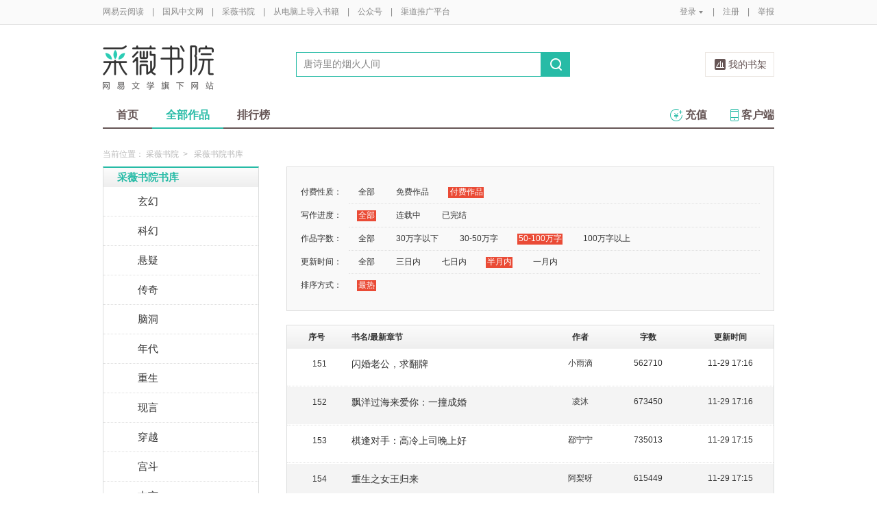

--- FILE ---
content_type: text/html;charset=UTF-8
request_url: https://yuedu.163.com/ycmm/category/2_0_3_3_1/p6/s30
body_size: 11588
content:
<!DOCTYPE html>
<html>
	<head>
		<meta http-equiv="content-type" content="text/html;charset=UTF-8"/>
		<meta http-equiv="X-UA-Compatible" content="IE=Edge" />
		<meta name="applicable-device" content="pc">
		<title>小说（言情小说、穿越小说、都市小说）-采薇书院</title>
		<meta name="keywords" content="女生频道，小说，热门小说，免费小说，全本小说，小说排行榜，言情小说、穿越小说、都市小说，网易云阅读"/>
		<meta property="qc:admins" content="13454603154561636375" />
		<meta name="description" content="网易云阅读采薇书院提供原创小说，包含官场小说，玄幻小说、都市小说、历史小说、军事小说、网游小说、免费小说等在线阅读，并支持手机阅读"/>
		<meta property="wb:webmaster" content="0e2d310a7690a84c" />
		<link rel="shortcut icon" href="//yuedust.yuedu.126.net/favicon.ico?a7500236" />
		<link rel="apple-touch-icon-precomposed" sizes="114x114" href="//yuedust.yuedu.126.net/images/apple-touch-icon-114x114-precomposed.png?cdd9208d">
		<link rel="apple-touch-icon-precomposed" sizes="72x72" href="//yuedust.yuedu.126.net/images/apple-touch-icon-72x72-precomposed.png?5d1cd236">
		<link rel="apple-touch-icon-precomposed" href="//yuedust.yuedu.126.net/images/apple-touch-icon-precomposed.png?0c3d0745">
<link type="text/css" rel="stylesheet" href="//yuedust.yuedu.126.net/js/gen/gen_db1d64e286ab2aed26fb9ef03344c65d.css?9cf01401" />
		<style>
			#m-login form[name=frmLogin]{
				display: none;
			}
		</style>
				<link type="text/css" rel="stylesheet" href="//yuedust.yuedu.126.net/css/indexx.css?ede2bac0"/>
		<link type="text/css" rel="stylesheet" href="//yuedust.yuedu.126.net/css/book.css?496a8470"/>

		<script type="text/javascript">
			var _gaq = _gaq || [];
			_gaq.push(['_setAccount', 'UA-25074971-1'],['_setLocalGifPath', '/UA-25074971-1/__utm.gif'],['_setLocalRemoteServerMode']);
			_gaq.push(['_addOrganic','baidu','word']);
			_gaq.push(['_addOrganic','soso','w']);
			_gaq.push(['_addOrganic','youdao','q']);
			_gaq.push(['_addOrganic','sogou','query']);
			_gaq.push(['_addOrganic','so.360.cn','q']);
			_gaq.push(['_trackPageview']);
			_gaq.push(['_trackPageLoadTime']);
			(function() {var ga = document.createElement('script'); ga.type = 'text/javascript'; ga.async = true;ga.src = 'https://wr.da.netease.com/ga.js';var s = document.getElementsByTagName('script')[0]; s.parentNode.insertBefore(ga, s);})();
		</script>

		<!-- 哈勃打点 -->
		<script type="text/javascript" src="https://easyreadfs.nosdn.127.net/qwb.8a30f2fd281743b4be11d6d8996154eb.js"></script>
		<script type="text/javascript">
			let NWLog = window.NWLogDistribution.HubLog;
    	hubLog  = new NWLog({
    	  userId: "",
    	  key: "MA-891C-BF35BECB05C1", // 根据当前开发的环境选择正确的appkey
    	  hbInitOptions: {
    	    truncateLength: 255,
    	    persistence: "localStorage",
    	    cross_subdomain_cookie: false,
    	  },
    	  k: "lofter",
    	  v: "6.15.0",
    	  env: "HB",
    	});
			window.hubbleLogYd = function () {
				var _arguements = Array.prototype.slice.apply(arguments)
				var evetId = _arguements[0]
				var props = {
					category: _arguements[1]
				}
				var regkey = /^[^\s:]+/
				var regValue = /^[^\s:]+:/
				for(var j = 2,len=_arguements.length; j < len; j++) {
					var _argument = _arguements[j]
					var keyMatch = _argument.match(regkey)
					if (keyMatch) {
						props[keyMatch[0]] = _argument.replace(regValue, '')
					}
				}
				console.log(props)
				hubLog.capture(evetId, props)
			}
		</script>

		<script>
			var defaultHeadUrl = 'https://yuedust.yuedu.126.net/images/txdefault.png?$IMG_V';
		</script>
		<!--[if lte IE 8]>
		  	<script src="//yuedust.yuedu.126.net/js/vendor/json2.js?1ea0789b"></script>
	    	<script src="//yuedust.yuedu.126.net/assets/js/es5/es5-shim-4.1.9.min.js?74a35b2f"></script>
			<script src="//yuedust.yuedu.126.net/assets/js/es5/es5-sham-4.1.9.min.js?6bbb6d8d"></script>
			<style>.ng-hide{display:none !important;}</style>
	    <![endif]-->
<script type="text/javascript" src="//yuedust.yuedu.126.net/js/gen/gen_8ed5e4ed3bae882339e2b745dfe253a8.js?6010fd50"></script>
		<style>
			.g-bdw{margin-bottom:40px;}
		</style>
	</head>

	<body id="page-163-com"  class="page-originalCategory_female g-cw">
		<noscript><a href="#">请使用支持脚本的浏览器！</a></noscript>
    	<div style="display: none;"><input type="password" /></div>
		<div class="g-doc">
			<div id="J_FIXED" class="m-tipss" style="display:none;">
				<div id="J_TIPS" class="inner"></div>
			</div>

<div class="g-hdw">
	<div id="J_Header" class="g-hd female">
		<div class="m-topbar">
			<div class="inner f-cb"></div>
		</div>
		<div class="m-headertop">
			<div class="inner">
				<h1 class="m-logo-cw"><a href="/ycmm">
					<img src="//yuedust.yuedu.126.net/assets/images/logo-cw.png?e3c18ffd" alt="采薇书院" width="162" height="65">
				</a></h1>
				<div class="m-sch">
				</div>
				<div class="m-clouds">
					<a class="m-cloudsj" href="/shelf.do?operation=query_current" target="_blank">我的书架</a>
				</div>
			</div>
		</div>
		<div class="m-headerbottom">
			<div class="inner">
				<ul class="m-mianlist">
					<li><a class="" href="/ycmm" onclick="_gaq.push(['_trackEvent', 'navi', 'home']);">首页</a></li>
					<li><a class="crt" href="/ycmm/category" onclick="_gaq.push(['_trackEvent', 'navi', 'category']);">全部作品</a></li>
					<li><a class="" href="/rank" onclick="_gaq.push(['_trackEvent', 'navi', 'rank']);">排行榜</a></li>
					<li class="fr"><a href="/client" target="_blank" onclick="_gaq.push(['_trackEvent', 'navi', 'client']);"><b class="icon-download"></b>客户端</a></li>
					<li class="fr"><a class="" href="/recharge.do?operation=form" onclick="_gaq.push(['_trackEvent', 'navi', 'recharge']);"><b class="icon-recharge"></b>充值</a></li>
				</ul>
			</div>
		</div>
		
	</div>
	
</div>

	<div class="g-bdw g-bdw-1">
		<div class="g-bd yd-grid2col-page">
			<div class="m-breadcrumbs">当前位置：
					<a href="/ycmm">采薇书院</a><span class="sep">&gt;</span>
						采薇书院书库
			</div>
			<div class="g-bdc yd-original-page">
				<div class="g-sd" data-spy="affix" data-offset-top="187">
					<div class="widget widget-theme-original  widget-p">
						<div class="widget-header">
							<div class="widget-title grad-1 nav-header-active nav-header-active-p">
								<a class="inner" href="/ycmm/category">采薇书院书库</a>
							</div>
						</div>
						<div class="widget-content  widget-content-p">
							<ul>
				                        <li class="">
				                        	<a href="/ycmm/category/26">玄幻</a>
				                        </li>
				                        <li class="">
				                        	<a href="/ycmm/category/27">科幻</a>
				                        </li>
				                        <li class="">
				                        	<a href="/ycmm/category/28">悬疑</a>
				                        </li>
				                        <li class="">
				                        	<a href="/ycmm/category/29">传奇</a>
				                        </li>
				                        <li class="">
				                        	<a href="/ycmm/category/31">脑洞</a>
				                        </li>
				                        <li class="">
				                        	<a href="/ycmm/category/32">年代</a>
				                        </li>
				                        <li class="">
				                        	<a href="/ycmm/category/33">重生</a>
				                        </li>
				                        <li class="">
				                        	<a href="/ycmm/category/8">现言</a>
				                        </li>
				                        <li class="">
				                        	<a href="/ycmm/category/9">穿越</a>
				                        </li>
				                        <li class="">
				                        	<a href="/ycmm/category/18">宫斗</a>
				                        </li>
				                        <li class="">
				                        	<a href="/ycmm/category/24">古言</a>
				                        </li>
				                        <li class="">
				                        	<a href="/ycmm/category/16">短篇</a>
				                        </li>
				                        <li class="">
				                        	<a href="/ycmm/category/22">校园</a>
				                        </li>
				                        <li class="">
				                        	<a href="/ycmm/category/13">仙侠</a>
				                        </li>
				                        <li class="">
				                        	<a href="/ycmm/category/17">种田</a>
				                        </li>
				                        <li class=" last">
				                        	<a href="/ycmm/category/15">同人</a>
				                        </li>
							</ul>
						</div>
					</div>
					<div id="J_Bang1" class="m-bang  m-bang-p">
						<div class="tabs  tabs-p">
							<h4 class="grad-1">收藏榜</h4>
							<ul class="grad-1">
								<li><a href="/ycmm/rank/sub/female#/day">日</a></li>
								<li><a href="/ycmm/rank/sub/female#/week">周</a></li>
								<li><a href="/ycmm/rank/sub/female#/month">月</a></li>
							</ul>
						</div>
						<div class="contents">
							<div class="tab-item">
								<ol id="scrankday">
								</ol>
							</div>
							<div class="tab-item">
								<ol id="scrankweek">
								</ol>
							</div>
							<div class="tab-item">
								<ol id="scranktotal">
								</ol>
							</div>
						</div>
					</div>
					<div id="J_Bang2" class="m-bang  m-bang-p">
						<div class="tabs  tabs-p">
							<h4 class="grad-1">点击榜</h4>
							<ul class="grad-1">
								<li><a href="/ycmm/rank/pv/female#/day">日</a></li>
								<li><a href="/ycmm/rank/pv/female#/week">周</a></li>
								<li><a href="/ycmm/rank/pv/female#/month">月</a></li>
							</ul>
						</div>
						<div class="contents">
							<div class="tab-item">
								<ol id="click-rankday">
								</ol>
							</div>
							<div class="tab-item">
								<ol id="click-rankweek">
								</ol>
							</div>
							<div class="tab-item">
								<ol id="click-ranktotal">
								</ol>
							</div>
						</div>
					</div>
			       <div class="m-top8 m-top8-p f-mt20">
	                <div class="hd">
	                    <h3>月票榜</h3>
	                </div>
	                <div class="bd contents">
	                    <ol id="yprank" class="m-loading">
	                        
	                    </ol>
	                </div>
                </div>
				</div>
				<div class="g-mn">
					<div class="g-mnc">
						<div class="yd-original-store-filter-container yd-store-filter-container  yd-store-filter-container-p">
							<dl class="dl-horizontal">
								<dt>付费性质：</dt>
								<dd>
									<ul class="list-inline">
										<li><a href="/ycmm/category/0_0_3_3_1">全部</a></li>
										<li><a href="/ycmm/category/1_0_3_3_1">免费作品</a></li>
										<li class="active"><a href="/ycmm/category/2_0_3_3_1">付费作品</a></li>
									</ul>
								</dd>
								<dt>写作进度：</dt>
								<dd>
									<ul class="list-inline">
										<li class="active"><a href="/ycmm/category/2_0_3_3_1">全部</a></li>
										<li><a href="/ycmm/category/2_1_3_3_1">连载中</a></li>
										<li><a href="/ycmm/category/2_2_3_3_1">已完结</a></li>
									</ul>
								</dd>
								<dt>作品字数：</dt>
								<dd>
									<ul class="list-inline">
										<li><a href="/ycmm/category/2_0_0_3_1">全部</a></li>
										<li><a href="/ycmm/category/2_0_1_3_1">30万字以下</a></li>
										<li><a href="/ycmm/category/2_0_2_3_1">30-50万字</a></li>
										<li class="active"><a href="/ycmm/category/2_0_3_3_1">50-100万字</a></li>
										<li><a href="/ycmm/category/2_0_4_3_1">100万字以上</a></li>
									</ul>
								</dd>
								<dt>更新时间：</dt>
								<dd>
									<ul class="list-inline">
										<li><a href="/ycmm/category/2_0_3_0_1">全部</a></li>
										<li><a href="/ycmm/category/2_0_3_1_1">三日内</a></li>
										<li><a href="/ycmm/category/2_0_3_2_1">七日内</a></li>
										<li class="active"><a href="/ycmm/category/2_0_3_3_1">半月内</a></li>
										<li><a href="/ycmm/category/2_0_3_4_1">一月内</a></li>
									</ul>
								</dd>
								<dt>排序方式：</dt>
								<dd class="last">
									<ul class="list-inline">
										<li class="active"><a href="/ycmm/category/2_0_3_3_2">最热</a></li>
									</ul>
								</dd>
							</dl>
						</div>
						<div class="yd-store-content-container">
								<table class="yd-table yd-table-striped yd-original-table yd-original-store-table  yd-original-table-p">
									<thead>
										<tr class="grad-1">
											<th width="12%" style="text-align: center">序号</th>
											<th width="42%">书名/最新章节</th>
											<th width="12%" style="text-align: center">作者</th>
											<th width="16%" style="text-align: center">字数</th>
											<th width="18%" style="text-align: center">更新时间</th>
										</tr>
									</thead>
									<tbody>
											<tr class="odd first">
												<td style="text-align: center"><span class="serial-number">151</span></td>
												<td>
													<div class="book-name"><a href="/source/e9966912736541f58742b8d5fe492265_4" target="_blank">闪婚老公，求翻牌</a></div>
													<div class="book-newest-chapter"></div>
												</td>
												<td style="text-align: center">小雨滴</td>
												<td style="text-align: center">562710</td>
												<td style="text-align: center">11-29 17:16</td>
											</tr>
											<tr class="even">
												<td style="text-align: center"><span class="serial-number">152</span></td>
												<td>
													<div class="book-name"><a href="/source/92ee7484bc584a35b9c35b3c4b53d967_4" target="_blank">飘洋过海来爱你：一撞成婚</a></div>
													<div class="book-newest-chapter"></div>
												</td>
												<td style="text-align: center">凌沐</td>
												<td style="text-align: center">673450</td>
												<td style="text-align: center">11-29 17:16</td>
											</tr>
											<tr class="odd">
												<td style="text-align: center"><span class="serial-number">153</span></td>
												<td>
													<div class="book-name"><a href="/source/35807a69d195486e8f79ce80741e4b49_4" target="_blank">棋逢对手：高冷上司晚上好</a></div>
													<div class="book-newest-chapter"></div>
												</td>
												<td style="text-align: center">鄀宁宁</td>
												<td style="text-align: center">735013</td>
												<td style="text-align: center">11-29 17:15</td>
											</tr>
											<tr class="even">
												<td style="text-align: center"><span class="serial-number">154</span></td>
												<td>
													<div class="book-name"><a href="/source/a4db958feb2044e3b09edcd8d717d2d2_4" target="_blank">重生之女王归来</a></div>
													<div class="book-newest-chapter"></div>
												</td>
												<td style="text-align: center">阿梨呀</td>
												<td style="text-align: center">615449</td>
												<td style="text-align: center">11-29 17:15</td>
											</tr>
											<tr class="odd">
												<td style="text-align: center"><span class="serial-number">155</span></td>
												<td>
													<div class="book-name"><a href="/source/e0fd60ee594e4e8b80bf633be87970e7_4" target="_blank">隐婚甜妻：总裁，借个火</a></div>
													<div class="book-newest-chapter"></div>
												</td>
												<td style="text-align: center">裙下之臣</td>
												<td style="text-align: center">601537</td>
												<td style="text-align: center">11-29 17:15</td>
											</tr>
											<tr class="even">
												<td style="text-align: center"><span class="serial-number">156</span></td>
												<td>
													<div class="book-name"><a href="/source/fb1f57c905b343cabca9132870d4ace2_4" target="_blank">前妻归来，温柔入骨</a></div>
													<div class="book-newest-chapter"></div>
												</td>
												<td style="text-align: center">锁烟雨</td>
												<td style="text-align: center">775376</td>
												<td style="text-align: center">11-29 17:11</td>
											</tr>
											<tr class="odd">
												<td style="text-align: center"><span class="serial-number">157</span></td>
												<td>
													<div class="book-name"><a href="/source/4e725e4b115a4e98ae1b1cf771226f0c_4" target="_blank">萌妻来袭：大叔消停点！</a></div>
													<div class="book-newest-chapter"></div>
												</td>
												<td style="text-align: center">天蓝的蓝</td>
												<td style="text-align: center">784553</td>
												<td style="text-align: center">11-29 17:10</td>
											</tr>
											<tr class="even">
												<td style="text-align: center"><span class="serial-number">158</span></td>
												<td>
													<div class="book-name"><a href="/source/978509900f84496c876d6c699cf21ed6_4" target="_blank">嫁入豪门：老婆，乖乖的！</a></div>
													<div class="book-newest-chapter"></div>
												</td>
												<td style="text-align: center">六月的女王</td>
												<td style="text-align: center">787757</td>
												<td style="text-align: center">11-29 17:10</td>
											</tr>
											<tr class="odd">
												<td style="text-align: center"><span class="serial-number">159</span></td>
												<td>
													<div class="book-name"><a href="/source/bb5f2e56f0094a24bba4652f040b5855_4" target="_blank">爱你我用尽余生</a></div>
													<div class="book-newest-chapter"></div>
												</td>
												<td style="text-align: center">陌菲</td>
												<td style="text-align: center">872713</td>
												<td style="text-align: center">11-29 17:10</td>
											</tr>
											<tr class="even">
												<td style="text-align: center"><span class="serial-number">160</span></td>
												<td>
													<div class="book-name"><a href="/source/30e99becc69b42969c391c17946a7ee1_4" target="_blank">仙人骨</a></div>
													<div class="book-newest-chapter"></div>
												</td>
												<td style="text-align: center">忧然</td>
												<td style="text-align: center">807289</td>
												<td style="text-align: center">11-29 17:10</td>
											</tr>
											<tr class="odd">
												<td style="text-align: center"><span class="serial-number">161</span></td>
												<td>
													<div class="book-name"><a href="/source/ad7551f0c1ca4aca95f18a2191ee2b1a_4" target="_blank">意乱情迷：霸道老公送上门</a></div>
													<div class="book-newest-chapter"></div>
												</td>
												<td style="text-align: center">步棠</td>
												<td style="text-align: center">792589</td>
												<td style="text-align: center">11-29 17:10</td>
											</tr>
											<tr class="even">
												<td style="text-align: center"><span class="serial-number">162</span></td>
												<td>
													<div class="book-name"><a href="/source/1acd6ea145be4c879a6aa075a1ea14be_4" target="_blank">秘婚惊梦：印先生，别来无恙</a></div>
													<div class="book-newest-chapter"></div>
												</td>
												<td style="text-align: center">海云兮</td>
												<td style="text-align: center">575616</td>
												<td style="text-align: center">11-29 17:10</td>
											</tr>
											<tr class="odd">
												<td style="text-align: center"><span class="serial-number">163</span></td>
												<td>
													<div class="book-name"><a href="/source/b100d66ef4f24a86ac36ea5c29eb1ede_4" target="_blank">腹黑BOSS：差评小甜妻</a></div>
													<div class="book-newest-chapter"></div>
												</td>
												<td style="text-align: center">大神萌萌哒</td>
												<td style="text-align: center">843582</td>
												<td style="text-align: center">11-29 17:06</td>
											</tr>
											<tr class="even">
												<td style="text-align: center"><span class="serial-number">164</span></td>
												<td>
													<div class="book-name"><a href="/source/0204bf6533c4418b84a06d1b8835166e_4" target="_blank">一念闪婚：找个老公谈恋爱</a></div>
													<div class="book-newest-chapter"></div>
												</td>
												<td style="text-align: center">凌沐</td>
												<td style="text-align: center">690164</td>
												<td style="text-align: center">11-29 17:06</td>
											</tr>
											<tr class="odd">
												<td style="text-align: center"><span class="serial-number">165</span></td>
												<td>
													<div class="book-name"><a href="/source/3169effa7d69499c91ebce8f8bacaca3_4" target="_blank">亿万妻约</a></div>
													<div class="book-newest-chapter"></div>
												</td>
												<td style="text-align: center">疚梦</td>
												<td style="text-align: center">602806</td>
												<td style="text-align: center">11-29 17:05</td>
											</tr>
											<tr class="even">
												<td style="text-align: center"><span class="serial-number">166</span></td>
												<td>
													<div class="book-name"><a href="/source/a7c1b4ae91944e7999702c43d20908c2_4" target="_blank">一品纨绔妃</a></div>
													<div class="book-newest-chapter"></div>
												</td>
												<td style="text-align: center">顾明珏</td>
												<td style="text-align: center">999839</td>
												<td style="text-align: center">11-29 17:01</td>
											</tr>
											<tr class="odd">
												<td style="text-align: center"><span class="serial-number">167</span></td>
												<td>
													<div class="book-name"><a href="/source/4c2258a2ff234830a23e23f3920d33fe_4" target="_blank">秘密情人别惹火</a></div>
													<div class="book-newest-chapter"></div>
												</td>
												<td style="text-align: center">十九爷</td>
												<td style="text-align: center">934495</td>
												<td style="text-align: center">11-29 17:00</td>
											</tr>
											<tr class="even">
												<td style="text-align: center"><span class="serial-number">168</span></td>
												<td>
													<div class="book-name"><a href="/source/edb45d2560d74a0497665adc351720aa_4" target="_blank">步步情深：沉沦亿万老公</a></div>
													<div class="book-newest-chapter"></div>
												</td>
												<td style="text-align: center">菲安</td>
												<td style="text-align: center">756312</td>
												<td style="text-align: center">11-29 17:00</td>
											</tr>
											<tr class="odd">
												<td style="text-align: center"><span class="serial-number">169</span></td>
												<td>
													<div class="book-name"><a href="/source/5358088fa6f7486d95b97a603a42e175_4" target="_blank">美人如此多娇</a></div>
													<div class="book-newest-chapter"></div>
												</td>
												<td style="text-align: center">萌教教主</td>
												<td style="text-align: center">567631</td>
												<td style="text-align: center">11-29 17:00</td>
											</tr>
											<tr class="even">
												<td style="text-align: center"><span class="serial-number">170</span></td>
												<td>
													<div class="book-name"><a href="/source/7fce1d773ab44ee58e243831689f310f_4" target="_blank">诱妻成瘾：总裁，别玩火</a></div>
													<div class="book-newest-chapter"></div>
												</td>
												<td style="text-align: center">萌小新</td>
												<td style="text-align: center">996271</td>
												<td style="text-align: center">11-29 16:56</td>
											</tr>
											<tr class="odd">
												<td style="text-align: center"><span class="serial-number">171</span></td>
												<td>
													<div class="book-name"><a href="/source/39502e5a0e334aa3bfb269dc8c73944d_4" target="_blank">婚从天降：不宠你宠谁</a></div>
													<div class="book-newest-chapter"></div>
												</td>
												<td style="text-align: center">酸辣白菜菜</td>
												<td style="text-align: center">754352</td>
												<td style="text-align: center">11-29 16:56</td>
											</tr>
											<tr class="even">
												<td style="text-align: center"><span class="serial-number">172</span></td>
												<td>
													<div class="book-name"><a href="/source/cdbf58cbadc2459f9523e29b26c9608f_4" target="_blank">高冷老公隐婚蜜爱</a></div>
													<div class="book-newest-chapter"></div>
												</td>
												<td style="text-align: center">酒小酒</td>
												<td style="text-align: center">858868</td>
												<td style="text-align: center">11-29 16:56</td>
											</tr>
											<tr class="odd">
												<td style="text-align: center"><span class="serial-number">173</span></td>
												<td>
													<div class="book-name"><a href="/source/4da8c8dee2cb44d7b02562c24b4b5c89_4" target="_blank">婚短情长：总裁请签字！</a></div>
													<div class="book-newest-chapter"></div>
												</td>
												<td style="text-align: center">柳絮依依</td>
												<td style="text-align: center">863417</td>
												<td style="text-align: center">11-29 16:55</td>
											</tr>
											<tr class="even">
												<td style="text-align: center"><span class="serial-number">174</span></td>
												<td>
													<div class="book-name"><a href="/source/6e7c360ff6334187a92507c68332035c_4" target="_blank">总裁的落跑娇妻</a></div>
													<div class="book-newest-chapter"></div>
												</td>
												<td style="text-align: center">碧莲高绝</td>
												<td style="text-align: center">616676</td>
												<td style="text-align: center">11-29 16:55</td>
											</tr>
											<tr class="odd">
												<td style="text-align: center"><span class="serial-number">175</span></td>
												<td>
													<div class="book-name"><a href="/source/c6d0aa85397e4ec19877c31fee3eda58_4" target="_blank">恶女当家</a></div>
													<div class="book-newest-chapter"></div>
												</td>
												<td style="text-align: center">Jassica</td>
												<td style="text-align: center">507647</td>
												<td style="text-align: center">11-29 16:55</td>
											</tr>
											<tr class="even">
												<td style="text-align: center"><span class="serial-number">176</span></td>
												<td>
													<div class="book-name"><a href="/source/cbb0b8c0e0c74d12b5ea9a58cad8bb61_4" target="_blank">逢君幸是未嫁时</a></div>
													<div class="book-newest-chapter"></div>
												</td>
												<td style="text-align: center">含笑纯真</td>
												<td style="text-align: center">909262</td>
												<td style="text-align: center">11-29 16:51</td>
											</tr>
											<tr class="odd">
												<td style="text-align: center"><span class="serial-number">177</span></td>
												<td>
													<div class="book-name"><a href="/source/e2ee1bdb8cc542279e61041d04bbdc0c_4" target="_blank">爱你，错也无悔</a></div>
													<div class="book-newest-chapter"></div>
												</td>
												<td style="text-align: center">含笑-</td>
												<td style="text-align: center">689954</td>
												<td style="text-align: center">11-29 16:51</td>
											</tr>
											<tr class="even">
												<td style="text-align: center"><span class="serial-number">178</span></td>
												<td>
													<div class="book-name"><a href="/source/72840c6be9f4497392bd3c63d3e5312f_4" target="_blank">子不语</a></div>
													<div class="book-newest-chapter"></div>
												</td>
												<td style="text-align: center">七两</td>
												<td style="text-align: center">570140</td>
												<td style="text-align: center">11-29 16:51</td>
											</tr>
											<tr class="odd">
												<td style="text-align: center"><span class="serial-number">179</span></td>
												<td>
													<div class="book-name"><a href="/source/389bb447e6cc4b808aa4d0ca6aad3027_4" target="_blank">教主相亲记</a></div>
													<div class="book-newest-chapter"></div>
												</td>
												<td style="text-align: center">安九凌</td>
												<td style="text-align: center">618035</td>
												<td style="text-align: center">11-29 16:51</td>
											</tr>
											<tr class="even last">
												<td style="text-align: center"><span class="serial-number">180</span></td>
												<td>
													<div class="book-name"><a href="/source/d30403d7291e4e168df0810223ea9b8a_4" target="_blank">婉仪传</a></div>
													<div class="book-newest-chapter"></div>
												</td>
												<td style="text-align: center">梁夜白</td>
												<td style="text-align: center">932234</td>
												<td style="text-align: center">11-29 16:50</td>
											</tr>
									</tbody>
								</table>
						</div>
	



	
	<div class="m-page m-page-b">
			<a href="/ycmm/category/2_0_3_3_1/p5/s30" class="go go-p">上一页</a>
				<span class="nums">
					<a href="/ycmm/category/2_0_3_3_1/p1/s30">1</a>					
				</span>		
					<span class="dian">...</span>
		<span class="nums">
				<a href="/ycmm/category/2_0_3_3_1/p4/s30" >4</a>
				<a href="/ycmm/category/2_0_3_3_1/p5/s30" >5</a>
				<a href="/ycmm/category/2_0_3_3_1/p6/s30" class="j-crt">6</a>
				<a href="/ycmm/category/2_0_3_3_1/p7/s30" >7</a>
				<a href="/ycmm/category/2_0_3_3_1/p8/s30" >8</a>
		</span>
					<span class="dian">...</span>
				<span class="nums">
					<a href="/ycmm/category/2_0_3_3_1/p18/s30">18</a>
				</span>
			<a href="/ycmm/category/2_0_3_3_1/p7/s30" class="go go-n">下一页</a>
	</div>
					</div>
				</div>
			</div>
		</div>
	</div>
	<script src="//yuedust.yuedu.126.net/js/tabs.js?53a02aaa"></script>
	<script src="//yuedust.yuedu.126.net/js/tplforindex.js?17b3c8bf"></script>
	<script type="text/javascript">
		var gender = 'female'
		var genderParam = "&gender="+gender;
		YDTPL.aGetData("init","/bookRankInterface.do?from=original&sortType=weekSub"+genderParam,"ranktpl","scrankweek");
		YDTPL.aGetData("init","/topTenTicket.do?gender=female","ranktpl","yprank");
		$('#J_Bang1').goTabs({
			'switchOps' : 'hover',
			'defaultTab':1,
			'callBackEvent' : function(){
				var contents = [
					{"contentid":"scrankday","dataurl":"/bookRankInterface.do?from=original&sortType=daySub"+genderParam},
					{"contentid":"scrankweek","dataurl":"/bookRankInterface.do?from=original&sortType=weekSub"+genderParam},
					{"contentid":"scranktotal","dataurl":"/bookRankInterface.do?from=original"+genderParam}
				];
				YDTPL.addTabContent("J_Bang1",contents,"ranktpl");
			}
		});
		YDTPL.aGetData("init","/bookRankInterface.do?from=original&sortType=weekPv"+genderParam,"ranktpl","click-rankweek");
		$('#J_Bang2').goTabs({
			'switchOps' : 'hover',
			'defaultTab':1,
			'callBackEvent' : function(){
				var contents = [
					{"contentid":"click-rankday","dataurl":"/bookRankInterface.do?from=original&sortType=dayPv"+genderParam},
					{"contentid":"click-rankweek","dataurl":"/bookRankInterface.do?from=original&sortType=weekPv"+genderParam},
					{"contentid":"click-ranktotal","dataurl":"/bookRankInterface.do?from=original&sortType=pv"+genderParam}
				];
				YDTPL.addTabContent("J_Bang2",contents,"ranktpl");
			}
		});
	</script>

<div class="g-ftw">
    <div class="g-ft" class="f-cb">
        <div class="m-foot">
            <p class="link">
                <a href="http://www.163.com" target="_blank">网易首页</a>
                <span class="sep">|</span>
                <a href="http://gb.corp.163.com/gb/about/overview.html" target="_blank">公司简介</a>
                <span class="sep">|</span>
                <a href="http://help.163.com/" target="_blank">客户服务</a>
                <span class="sep">|</span>
                <a href="http://corp.163.com/gb/legal/legal.html" target="_blank">相关法律</a>
                <span class="sep">|</span>
                <a href="http://sitemap.163.com/" target="_blank">网站导航</a>
                <span class="sep">|</span>
                <a id="J_Service" href="javascript:void(0);">客服电话</a>
                <span class="sep">|</span>
                <a href="/help" target="_blank">帮助中心</a>
                <span class="sep">|</span>
                            </p>
        </div>
        <div class="m-right">
            <p>
                网易公司版权所有 &#169;1997-<span id="j-year">2017</span>
                &nbsp;&nbsp;网络出版服务许可证（总）网出证（粤）字第030号  &nbsp;&nbsp;信息网络传播视听节目许可证号1908260  &nbsp;&nbsp;增值电信业务经营许可证 粤B2-20090191
            </p>
        </div>
        <p style='text-align: center;font-size: 16px;margin-top: 10px;'>
            <a style='color: #888' href="http://beian.miit.gov.cn/">工业和信息化部备案管理系统网站</a>
        </p>
        <div class="m-share f-cb">
            <label>分享到：</label>
            <div class="share">
                <a href="javascript:;" class="s2 j-wxwx" data-type="xo">微信</a>
            </div>
            <div class="share">
                <a href="javascript:;" class="s4 j-yxyx" data-type="xo">易信</a>
            </div>
            <div class="share">
                <a id="_share_b_tsina" href="javascript:(function(){window.open('http://v.t.sina.com.cn/share/share.php?appkey=1560988037&url='+encodeURIComponent('https://yuedu.163.com/')+'&title='+encodeURIComponent('网易云阅读内容丰富、操作便捷，适合作为平时阅读、充电的软件工具，推荐大家都来下载！')+'&pic='+encodeURIComponent('https://yuedust.yuedu.126.net/images/weibo_v3.jpg?2_20120731162723'),'_blank');})()" class="s1">微博</a>
            </div>
            <div class="share">
                <a href="javascript:(function(){window.open('http://sns.qzone.qq.com/cgi-bin/qzshare/cgi_qzshare_onekey?site='+encodeURIComponent('网易云阅读官方网站')+'&url='+encodeURIComponent('https://yuedu.163.com/')+'&title='+encodeURIComponent('网易云阅读--随时随地，品质阅读')+'&pics='+encodeURIComponent('https://yuedust.yuedu.126.net/images/weibo_v3.jpg?3_20131202100833')+'&summary='+encodeURIComponent('网易云阅读内容丰富、操作便捷，适合作为平时阅读、充电的软件工具，推荐大家都来下载！'),'_blank');})()" class="s3">QQ空间</a>
            </div>
        </div>
    </div>
</div>
<div class="m-pop-qr ma" id="J_WXM" style="display:none;">
    <a class="close" href="javascript:;"></a>
</div>
<div class="m-pop-qr ma2" id="J_YXM" style="display:none;">
    <a class="close" href="javascript:;"></a>
</div>
<div class="m-pop-qr ma3" id="J_WBM" style="display:none;">
    <a class="close" href="javascript:;"></a>
</div>
<div id="J_ServiceNum" class="m-layer m-layer-5" style="display:none;">
    <div class="inner">
        <div class="up">
            <a href="javascript:void(0);"></a>
        </div>
        <div class="down">
            <p>
                购买书籍后无法阅读等问题<br/>
            </p>
            <p>可拨打：0571-89853801</p>
        </div>
    </div>
</div>
<script type="text/javascript">
    document.getElementById('j-year').innerText = new Date().getFullYear();
</script>
			
			<div id="J_rightsidebar"></div>

			<!--[if IE 6]>
			<script type="text/javascript" src="//yuedust.yuedu.126.net/js/pngfix.js?849d7004"></script>
			<![endif]-->
<script type="text/javascript" src="//yuedust.yuedu.126.net/js/gen/gen_e7cd1b5996feb5f3daa6abd18c3dd7a3.js?975cd377"></script>
				<script type="text/javascript">
					new SearchWidget();
				</script>
			<script>
				// YD.initZoom();
				// logInfo.init();
				// YD.Header.toggleFixHeader();
				// YD.Header.toggleMoreHeaderMenu();
			</script>
			<script>
				var G_USER = (function getLoginInfo(){
				var e = {
		          isLogin: !1,
		          userId: null
		      },
		      t=$.cookie("P_INFO"),
		      n=$.cookie("S_INFO");
		      if(t){
		        t=t.split("|"),
		        e.userId=t[0];
		        if(t[2]==1||t[2]==0&&n)
		          e.isLogin=!0
		      }
		      return e;
		    })();
		    </script>

		</div>

		<div id="login-layer" class="m-login-layer m-login-layer-wy" style="display: none;">
		    <div class="lytt yy"><a class="lyclose j-close" style="display:block;">关闭</a>
		        <h4>网易邮箱登录</h4></div>
		    <div class="content">
		        <div class="m-loginwrap">
		        	<div class="m-loginwrap__main">
		        		<div class="m-login" id="login-container" style="width: 300px;">
		        		    
		        		</div>
		        	</div>
		            <div class="m-loginswitch">
		                <h6>其他帐号登录：</h6>
		                <ul>
		                    <li class="sj"><a><span class="login-icon"></span><div>手机号</div></a></li>
		                    <li class="xl xllogin"><a><span class="login-icon"></span><div>新浪微博</div></a></li>
		                    <li class="wx wxlogin"><a><span class="login-icon"></span><div>微信</div></a></li>
		                </ul>
		            </div>
		        </div>
		    </div>
		</div>

		<div id="eroTip" style="display:none;" class="m-layer m-layer-3">
			<div class="lytt yy"><h4></h4><a href="#" class="lyclose j-close">关闭</a></div>
			<div class="lyct">
				<div class="m-actip">
					<h3></h3>
					<a href="#" class="btn j-close">我知道了</a>
				</div>
			</div>
			<div class="lybt">
				<button class="j-close">我知道了</button>
			</div>
		</div>
		<div id="openFirst" class="m-open m-open-1 f-dn">
			<div class="inner">
			<h4>Hi，，</h4>
			<div class="tx"><img src="//yuedust.yuedu.126.net/images/txdefault.png?9b117455" /></div>
			<p class="id"></p>
			<a class="ok closeit_first_login"></a>
			<a class="clbtn closeit_first_login"></a>

			</div>
		</div>
		<div id="layer4" class="m-newlayer m-newlayer-s3" style="display:none;">
			<h2><span>订阅成功</span><a class="lyclose" href="javascript:void(0)"></a></h2>
			<div class="inner">
				<div class="m-addyuan">
					<div class="m-inf">
						<div class="w-img">
							<img src="https://easyreadfs.nosdn.127.net/L7UMtMO6H4adgKkFh4SroQ==/3942338523811683680" alt="">
							<div class="tick"></div>
						</div>
						<div class="txt">
							<h4></h4>
							<div class="w-star w-star1"></div>
							<br>
							<div class="has"><span></span>人订阅</div>
						</div>
					</div>
					<div class="fromto"></div>
					<div class="pmsg">
						<p class="acn"></p>
					</div>
					<p class="tip">在客户端“资讯”首页刷新后,即可阅读此内容。</p>
					<div class="button">
						<a class="ok lyclose" href="javascript:;">我知道了</a>
					</div>
				</div>
			</div>
		</div>

		<div id="J_Success" class="m-newlayer m-booklayer-2 m-newlayer-s3" style="display:none;">
		    <h2><span>放入书架</span><a class="lyclose j-close" href="javascript:void(0)"></a></h2>
		    <div class="inner">
		        <div class="m-addyuan">
					<div class="m-bookele m-bookele-1" style="float:left;">
						<div class="w-bimg w-bimg-m f-db2">
							<a href="#"><img src="https://yuedust.yuedu.126.net/images/bookDefaultIcon.png?$IMG_V" alt=""></a>
							<span class="tick"></span>
						</div>
						<div class="t-info">
							<h3></h3>
							<div class="w-star w-star1"></div>
							<p></p>
						</div>
					</div>

					<div class="fromto"></div>
					<div class="pmsg">
						<p class="acn"></p>
					</div>
					<p class="tip">在客户端“书籍”首页刷新后，即可阅读此书籍。</p>
					<div class="button">
						<a class="ok lyclose" href="javascript:;">我知道了</a>
					</div>
		        </div>
		    </div>
		</div>

		<div id="layer7" style="display:none;" class="m-layer m-layer-2">
		    <div class="lytt yy"><h4>订阅成功</h4><a href="#" class="lyclose j-close">关闭</a></div>
		    <div class="lyct">
		        <div class="m-steps">
					<p>还差两步，你就能在客户端上阅读此内容。</p>
					<div class="illus"></div>
					<div class="bt">
						<button class="j-close" type="button">知道了</button>
					</div>
		        </div>
		    </div>
		    <div class="lybt">
		        <button class="j-close">我知道了</button>
		    </div>
		</div>
		<div id="infoTip" style="display:none;" class="m-layer m-layer-2 m-layer-4">
		    <div class="lytt yy"><h4>提示</h4><a href="#" class="lyclose j-close">关闭</a></div>
		    <div class="lyct">
		        <div class="m-removeyuan">
					<h3 style="line-height:26px;height:71px;"></h3>
					<div class="bt">
						<button class="j-close">知道了</button>
					</div>
		        </div>
		    </div>
		    <div class="lybt">
		        <button class="j-close">我知道了</button>
		    </div>
		</div>
		<div id="sucTip" style="display:none;" class="m-layer m-layer-3">
		    <div class="lytt yy"><h4></h4><a href="#" class="lyclose j-close">关闭</a></div>
		    <div class="lyct">
		        <div class="m-actip m-actip-1">
		            <h3>排序保存成功！</h3>
					<a href="#" class="btn j-close">我知道了</a>
		        </div>
		    </div>
		    <div class="lybt">
		        <button class="j-close">我知道了</button>
		    </div>
		</div>
		<div id="J_IntroS1" class="m-newintro m-newintro-1" style="display:none;">
			<div class="inner">
				<a class="close-s" href="javascript:;"></a>
				<a class="next" href="javascript:;"></a>
			</div>
		</div>
		<div id="J_IntroS2" class="m-newintro m-newintro-2" style="display:none;">
			<div class="inner">
				<a class="close-s" href="javascript:;"></a>
				<a class="close-s close-ss" href="javascript:;"></a>
			</div>
		</div>
		<div id="blacklistcmtTip" class="m-newlayer m-newlayer-s2" style="display:none;">
			<h2><span>提示</span><a href="javascript:void(0)" class="j-close"></a></h2>
			<div class="inner">
				<div class="content">
					<p>您的帐号因发表不适宜的言论，评论已被禁止。</p>
					<p>如有任何问题请邮件至reader@188.com反馈给我们。谢谢~</p>
					<div class="f-cb">
						<a class="j-close btn-cmt btn-primary-cmt">确定</a>
					</div>
				</div>
			</div>
		</div>
		<input id="J_IFIE6" type="hidden" value="no"/>
		<div class="m-mask f-dn"></div>
		<script type="text/javascript">
			jQuery(function() {

				jQuery('.w-ding, .w-ding-has').live('click', function() {
					var jq = jQuery(this);
					var jqNum = jq.parent().parent().find('.has span');
					onSubOrUnsubSource(jq, jqNum, null, 'w-ding-has');
				});

				jQuery('.w-ding, .w-ding-has, .o1, .o3').bind('mouseover', function() {
					var jq = jQuery(this);
					if (jq.hasClass('w-ding-has') || jq.hasClass('o3')) {
						jq.text('取消订阅');
					}
				}).bind('mouseout', function() {
					var jq = jQuery(this);
					if (jq.hasClass('w-ding-has') || jq.hasClass('o3')) {
						jq.text('已经订阅');
					}
				});

				jQuery('.m_bksub').live('click', function() {
					var jq = jQuery(this);
					subscribeBook(jq, 's1', 's2');
				});

				jQuery('.m-share .share a, #get-yd').bind('click', function() {
					if (this.id) {
						logRequest(this.id);
					}
				});

				var hideLog = function(){
					$('#J_tb .options .ll').hide();
					$('#J_tb .options').css({'height':'auto'})
				};
			});
		</script>
	</body>
</html>
